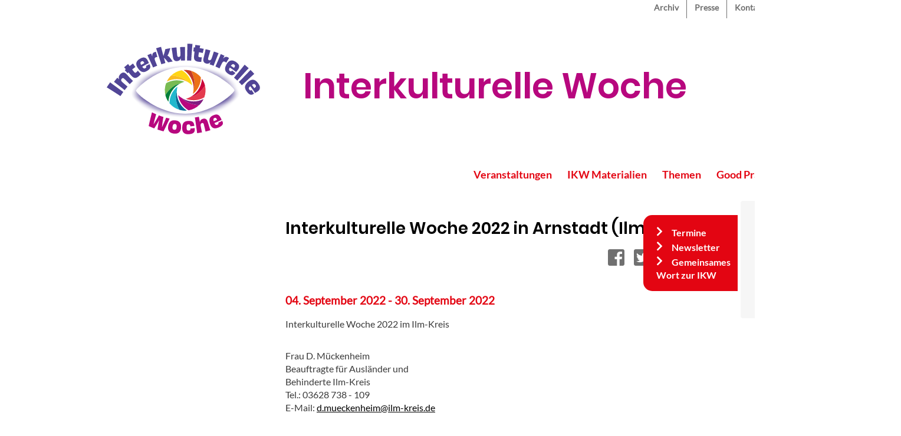

--- FILE ---
content_type: text/html; charset=UTF-8
request_url: https://interkulturellewoche.de/2022/arnstadt
body_size: 7661
content:
<!DOCTYPE html>
<html lang="de" dir="ltr" prefix="content: http://purl.org/rss/1.0/modules/content/  dc: http://purl.org/dc/terms/  foaf: http://xmlns.com/foaf/0.1/  og: http://ogp.me/ns#  rdfs: http://www.w3.org/2000/01/rdf-schema#  schema: http://schema.org/  sioc: http://rdfs.org/sioc/ns#  sioct: http://rdfs.org/sioc/types#  skos: http://www.w3.org/2004/02/skos/core#  xsd: http://www.w3.org/2001/XMLSchema# ">
  <head>
    <meta charset="utf-8" />
<noscript><style>form.antibot * :not(.antibot-message) { display: none !important; }</style>
</noscript><script type="text/javascript" data-cmp-ab="1" src="https://cdn.consentmanager.net/delivery/autoblocking/cc85faaa0e80.js" data-cmp-host="d.delivery.consentmanager.net" data-cmp-cdn="cdn.consentmanager.net" data-cmp-codesrc="1"></script><link rel="stylesheet" href="https://cdn.consentmanager.mgr.consensu.org/delivery/cmp.min.css" /><script>window.gdprAppliesGlobally=true;if(!("cmp_id" in window)){window.cmp_id=35999}if(!("cmp_params" in window)){window.cmp_params=""}if(!("cmp_host" in window)){window.cmp_host="consentmanager.mgr.consensu.org"}if(!("cmp_cdn" in window)){window.cmp_cdn="cdn.consentmanager.mgr.consensu.org"}window.cmp_getsupportedLangs=function(){var b=["DE","EN","FR","IT","NO","DA","FI","ES","PT","RO","BG","ET","EL","GA","HR","LV","LT","MT","NL","PL","SV","SK","SL","CS","HU","RU","SR","ZH","TR","UK","AR","BS"];if("cmp_customlanguages" in window){for(var a=0;a<window.cmp_customlanguages.length;a++){b.push(window.cmp_customlanguages[a].l.toUpperCase())}}return b};window.cmp_getRTLLangs=function(){return["AR"]};window.cmp_getlang=function(j){if(typeof(j)!="boolean"){j=true}if(j&&typeof(cmp_getlang.usedlang)=="string"&&cmp_getlang.usedlang!==""){return cmp_getlang.usedlang}var g=window.cmp_getsupportedLangs();var c=[];var f=location.hash;var e=location.search;var a="languages" in navigator?navigator.languages:[];if(f.indexOf("cmplang=")!=-1){c.push(f.substr(f.indexOf("cmplang=")+8,2))}else{if(e.indexOf("cmplang=")!=-1){c.push(e.substr(e.indexOf("cmplang=")+8,2))}else{if("cmp_setlang" in window&&window.cmp_setlang!=""){c.push(window.cmp_setlang.toUpperCase())}else{if(a.length>0){for(var d=0;d<a.length;d++){c.push(a[d])}}}}}if("language" in navigator){c.push(navigator.language)}if("userLanguage" in navigator){c.push(navigator.userLanguage)}var h="";for(var d=0;d<c.length;d++){var b=c[d].toUpperCase();if(g.indexOf(b)!=-1){h=b;break}if(b.indexOf("-")!=-1){b=b.substr(0,2)}if(g.indexOf(b)!=-1){h=b;break}}if(h==""&&typeof(cmp_getlang.defaultlang)=="string"&&cmp_getlang.defaultlang!==""){return cmp_getlang.defaultlang}else{if(h==""){h="EN"}}h=h.toUpperCase();return h};(function(){var a="";var f="_en";if("cmp_getlang" in window){a=window.cmp_getlang().toLowerCase();if("cmp_customlanguages" in window){for(var b=0;b<window.cmp_customlanguages.length;b++){if(window.cmp_customlanguages[b].l.toUpperCase()==a.toUpperCase()){a="en";break}}}f="_"+a}var d=("cmp_proto" in window)?window.cmp_proto:"https:";var h=("cmp_ref" in window)?window.cmp_ref:location.href;var c=document.createElement("script");c.setAttribute("data-cmp-ab","1");c.src=d+"//"+window.cmp_host+"/delivery/cmp.php?id="+window.cmp_id+"&h="+encodeURIComponent(h)+"&"+window.cmp_params+(document.cookie.length>0?"&__cmpfcc=1":"")+"&l="+a.toLowerCase()+"&o="+(new Date()).getTime();c.type="text/javascript";c.async=true;if(document.currentScript&&document.currentScript!==null){document.currentScript.parentElement.appendChild(c)}else{if(document.body&&document.body!==null){document.body.appendChild(c)}else{var g=document.getElementsByTagName("body");if(g.length==0){g=document.getElementsByTagName("div")}if(g.length==0){g=document.getElementsByTagName("span")}if(g.length==0){g=document.getElementsByTagName("ins")}if(g.length==0){g=document.getElementsByTagName("script")}if(g.length==0){g=document.getElementsByTagName("head")}if(g.length>0){g[0].appendChild(c)}}}var c=document.createElement("script");c.src=d+"//"+window.cmp_cdn+"/delivery/cmp"+f+".min.js";c.type="text/javascript";c.setAttribute("data-cmp-ab","1");c.async=true;if(document.currentScript&&document.currentScript!==null){document.currentScript.parentElement.appendChild(c)}else{if(document.body&&document.body!==null){document.body.appendChild(c)}else{var g=document.getElementsByTagName("body");if(g.length==0){g=document.getElementsByTagName("div")}if(g.length==0){g=document.getElementsByTagName("span")}if(g.length==0){g=document.getElementsByTagName("ins")}if(g.length==0){g=document.getElementsByTagName("script")}if(g.length==0){g=document.getElementsByTagName("head")}if(g.length>0){g[0].appendChild(c)}}}})();window.cmp_addFrame=function(b){if(!window.frames[b]){if(document.body&&document.body!==null){var a=document.createElement("iframe");a.style.cssText="display:none";a.name=b;document.body.appendChild(a)}else{window.setTimeout('window.cmp_addFrame("'+b+'")',10)}}};window.cmp_rc=function(h){var b=document.cookie;var f="";var d=0;while(b!=""&&d<100){d++;while(b.substr(0,1)==" "){b=b.substr(1,b.length)}var g=b.substring(0,b.indexOf("="));if(b.indexOf(";")!=-1){var c=b.substring(b.indexOf("=")+1,b.indexOf(";"))}else{var c=b.substr(b.indexOf("=")+1,b.length)}if(h==g){f=c}var e=b.indexOf(";")+1;if(e==0){e=b.length}b=b.substring(e,b.length)}return(f)};window.cmp_stub=function(){var a=arguments;__cmapi.a=__cmapi.a||[];if(!a.length){return __cmapi.a}else{if(a[0]==="ping"){if(a[1]===2){a[2]({gdprApplies:gdprAppliesGlobally,cmpLoaded:false,cmpStatus:"stub",displayStatus:"hidden",apiVersion:"2.0",cmpId:31},true)}else{a[2]({gdprAppliesGlobally:gdprAppliesGlobally,cmpLoaded:false},true)}}else{if(a[0]==="getUSPData"){a[2]({version:1,uspString:window.cmp_rc("")},true)}else{if(a[0]==="getTCData"){__cmapi.a.push([].slice.apply(a))}else{if(a[0]==="addEventListener"||a[0]==="removeEventListener"){__cmapi.a.push([].slice.apply(a))}else{if(a.length==4&&a[3]===false){a[2]({},false)}else{__cmapi.a.push([].slice.apply(a))}}}}}}};window.cmp_msghandler=function(d){var a=typeof d.data==="string";try{var c=a?JSON.parse(d.data):d.data}catch(f){var c=null}if(typeof(c)==="object"&&c!==null&&"__cmpCall" in c){var b=c.__cmpCall;window.__cmp(b.command,b.parameter,function(h,g){var e={__cmpReturn:{returnValue:h,success:g,callId:b.callId}};d.source.postMessage(a?JSON.stringify(e):e,"*")})}if(typeof(c)==="object"&&c!==null&&"__cmapiCall" in c){var b=c.__cmapiCall;window.__cmapi(b.command,b.parameter,function(h,g){var e={__cmapiReturn:{returnValue:h,success:g,callId:b.callId}};d.source.postMessage(a?JSON.stringify(e):e,"*")})}if(typeof(c)==="object"&&c!==null&&"__uspapiCall" in c){var b=c.__uspapiCall;window.__uspapi(b.command,b.version,function(h,g){var e={__uspapiReturn:{returnValue:h,success:g,callId:b.callId}};d.source.postMessage(a?JSON.stringify(e):e,"*")})}if(typeof(c)==="object"&&c!==null&&"__tcfapiCall" in c){var b=c.__tcfapiCall;window.__tcfapi(b.command,b.version,function(h,g){var e={__tcfapiReturn:{returnValue:h,success:g,callId:b.callId}};d.source.postMessage(a?JSON.stringify(e):e,"*")},b.parameter)}};window.cmp_setStub=function(a){if(!(a in window)||(typeof(window[a])!=="function"&&typeof(window[a])!=="object"&&(typeof(window[a])==="undefined"||window[a]!==null))){window[a]=window.cmp_stub;window[a].msgHandler=window.cmp_msghandler;if(window.addEventListener){window.addEventListener("message",window.cmp_msghandler,false)}else{window.attachEvent("onmessage",window.cmp_msghandler)}}};window.cmp_addFrame("__cmapiLocator");window.cmp_addFrame("__cmpLocator");window.cmp_addFrame("__uspapiLocator");window.cmp_addFrame("__tcfapiLocator");window.cmp_setStub("__cmapi");window.cmp_setStub("__cmp");window.cmp_setStub("__tcfapi");window.cmp_setStub("__uspapi");</script><script type="text/plain" class="cmplazyload" data-cmp-vendor="c19654">
					var _paq = _paq || [];
					(function(){
						var u=(("https:" == document.location.protocol) ? "https://piwik.evangelisch.de/" : "http://piwik.evangelisch.de/");
						_paq.push(["setSiteId", "27"]);
						_paq.push(["setTrackerUrl", u+"piwik.php"]);
						_paq.push(["setDoNotTrack", 1]);
						_paq.push(["trackPageView"]);
						_paq.push(["setIgnoreClasses", ["no-tracking","colorbox"]]);
						_paq.push(["enableLinkTracking"]);
						var d=document,g=d.createElement("script"),s=d.getElementsByTagName("script")[0];
						g.type="text/javascript";g.setAttribute("data-cmp-ab", "1");g.defer=true;g.async=true;g.src=u+"piwik.js";s.parentNode.insertBefore(g,s);
					})();</script>
<link rel="canonical" href="https://interkulturellewoche.de/2022/arnstadt" />
<meta name="Generator" content="Drupal 8 (https://www.drupal.org)" />
<meta name="MobileOptimized" content="width" />
<meta name="HandheldFriendly" content="true" />
<meta name="viewport" content="width=device-width, initial-scale=1.0" />
<link rel="shortcut icon" href="/themes/custom/interkulturellewoche/favicon.ico" type="image/vnd.microsoft.icon" />
<link rel="alternate" hreflang="de" href="https://interkulturellewoche.de/2022/arnstadt" />
<link rel="revision" href="https://interkulturellewoche.de/2022/arnstadt" />

    <title>Interkulturelle Woche 2022 in Arnstadt (Ilm-Kreis) | Interkulturelle Woche</title>
    <link rel="stylesheet" media="all" href="/sites/default/files/css/css_tdPCnyk1SRDLXsILKQotNbkT3TdoCSVXAFiellVOCfo.css" />
<link rel="stylesheet" media="all" href="/sites/default/files/css/css_82swe2UR3kgHzG4bNgP29M1SkiTha-BcWTYQJIvDfGo.css" />

    
<!--[if lte IE 8]>
<script src="/sites/default/files/js/js_VtafjXmRvoUgAzqzYTA3Wrjkx9wcWhjP0G4ZnnqRamA.js"></script>
<![endif]-->

  </head>
  <body class="path-node page-node-type-ikw-veranstaltungen">
        <a href="#main-content" class="visually-hidden focusable skip-link">
      Direkt zum Inhalt
    </a>
    
      <div class="dialog-off-canvas-main-canvas" data-off-canvas-main-canvas>
    <div class="layout-container">

  <header role="banner">
      <div class="region region-top-menu">
    <div id="block-interkulturellewoche-top-menu" class="block block-nice-menus block-nice-menus-block">
  
    
      
              <ul class="nice-menu nice-menu-ikw-top-menue nice-menu-down toolbar-menu">
                    <li class="menu-item">
        <a href="/archiv" class="toolbar-icon toolbar-icon-menu-link-content:837762a8-09f0-4f9a-85fa-602a58b67817" title="Archiv" data-drupal-link-system-path="node/187">Archiv</a>
              </li>
                <li class="menu-item">
        <a href="/presse" class="toolbar-icon toolbar-icon-menu-link-content:3208363c-da47-4695-a4a0-94ec07a4a0cb" title="Presse" data-drupal-link-system-path="node/169">Presse</a>
              </li>
                <li class="menu-item">
        <a href="/kontakt" class="toolbar-icon toolbar-icon-menu-link-content:e15e64d3-c3ab-4dff-8e18-b6bb60eecccb" title="Kontakt" data-drupal-link-system-path="webform/kontakt">Kontakt</a>
              </li>
                <li class="menu-item">
        <a href="/leichtesprache" class="menuicon leichtesprache toolbar-icon toolbar-icon-menu-link-content:169d14bf-c3b4-44df-8973-7aae57132a06" title="Leichte Sprache" data-drupal-link-system-path="node/283">Leichte Sprache</a>
              </li>
                <li class="menuparent menu-item menu-item--expanded">
        <a href="/" class="menuicon menutext sprache toolbar-icon toolbar-icon-menu-link-content:1b7a50cd-69b2-4154-ac0e-29b37f751afc" title="Sprachwechsel" data-drupal-link-system-path="&lt;front&gt;">Deutsch</a>
                                <ul class="toolbar-menu">
                    <li class="menu-item">
        <a href="/persisch" class="toolbar-icon toolbar-icon-menu-link-content:a6efd3ee-85ee-461a-ab97-f43585c8b8e3" data-drupal-link-system-path="node/116">Persisch</a>
              </li>
                <li class="menu-item">
        <a href="/arabisch" class="toolbar-icon toolbar-icon-menu-link-content:f4b88e7b-66bc-4bef-bd64-45ff6f6705c2" data-drupal-link-system-path="node/137">Arabisch</a>
              </li>
                <li class="menu-item">
        <a href="/englisch" class="toolbar-icon toolbar-icon-menu-link-content:034347f0-4a07-4f86-a9d4-2cb21e02fac3" data-drupal-link-system-path="node/156">Englisch</a>
              </li>
                <li class="menu-item">
        <a href="/franzoesisch" class="toolbar-icon toolbar-icon-menu-link-content:e195d317-5d01-4740-a1f0-1c91ed00f425" data-drupal-link-system-path="node/157">Französisch</a>
              </li>
        </ul>
  
              </li>
                <li class="menu-item">
        <a href="/search/node" class="menuicon suche toolbar-icon toolbar-icon-menu-link-content:c873358d-186f-441d-97db-00fef160e921" title="Suche" data-drupal-link-system-path="search/node">Suche</a>
              </li>
        </ul>
  


  </div>

  </div>

      <div class="region region-header">
    <div id="block-interkulturellewoche-branding" class="block block-system block-system-branding-block">
  
    
        <a href="/" rel="home" class="site-logo">
      <img src="/themes/custom/interkulturellewoche/ikw_logo_2025.svg" alt="Startseite" />
    </a>
        <div class="site-name">
      <a href="/" title="Startseite" rel="home">Interkulturelle Woche</a>
    </div>
    </div>

  </div>

      <div class="region region-main-menu">
    <div id="block-interkulturellewoche-main-menu" class="block block-nice-menus block-nice-menus-block">
  
    
      
              <ul class="nice-menu nice-menu-ikw-main-menu nice-menu-down toolbar-menu">
                    <li class="menuparent menu-item menu-item--expanded">
        <a href="/" class="toolbar-icon toolbar-icon-menu-link-content:f575635a-2f0a-4ab2-8708-adacdf7396fa" title="Veranstaltungen" data-drupal-link-system-path="&lt;front&gt;">Veranstaltungen</a>
                                <ul class="toolbar-menu">
                    <li class="menu-item">
        <a href="/tagung2026" class="toolbar-icon toolbar-icon-menu-link-content:15b631d7-2499-498a-abdf-ef3ec08820ae" data-drupal-link-system-path="node/5207">Tagung 2026</a>
              </li>
                <li class="menu-item">
        <a href="/auftakt2026" class="toolbar-icon toolbar-icon-menu-link-content:903b5339-c213-4ddf-a7c9-edb0813e5e06" title="Auftakt 2026" data-drupal-link-system-path="node/5223">Auftakt 2026</a>
              </li>
                <li class="menu-item">
        <a href="/festakt" class="toolbar-icon toolbar-icon-menu-link-content:5ec31032-d4ea-4cee-a43c-7b5f50495254" title="IKW-Festakt 2025" data-drupal-link-system-path="node/4577">Festakt 2025</a>
              </li>
                <li class="menu-item">
        <a href="/datenbank" class="toolbar-icon toolbar-icon-menu-link-content:6c67087a-1dbe-4a0e-89de-205f4b5e5cd3" title="Finde Deine IKW" data-drupal-link-system-path="datenbank">IKW-Programme 2025</a>
              </li>
        </ul>
  
              </li>
                <li class="menuparent menu-item menu-item--expanded">
        <a href="/" class="toolbar-icon toolbar-icon-menu-link-content:0ee41a20-031e-430d-a3a0-26dc83e16d61" title="IKW Materialien" data-drupal-link-system-path="&lt;front&gt;">IKW Materialien</a>
                                <ul class="toolbar-menu">
                    <li class="menu-item">
        <a href="/bestellen" class="toolbar-icon toolbar-icon-menu-link-content:6758019b-4e73-4152-9afe-45ca31e41bb4" title="Bestellen" data-drupal-link-system-path="webform/materialbestellung_2025">Bestellen</a>
              </li>
                <li class="menu-item">
        <a href="/downloads" class="toolbar-icon toolbar-icon-menu-link-content:cc15e35e-a10a-45e4-a3ac-95eb788964c8" title="Downloads" data-drupal-link-system-path="node/113">Downloads</a>
              </li>
        </ul>
  
              </li>
                <li class="menuparent menu-item menu-item--expanded">
        <a href="/themen" class="toolbar-icon toolbar-icon-menu-link-content:aa3ff51f-1572-4965-9c5d-61c1ac18824c" data-drupal-link-system-path="themen">Themen</a>
                                <ul class="toolbar-menu">
                    <li class="menu-item">
        <a href="/themen/1" class="toolbar-icon toolbar-icon-menu-link-content:f98ba0d2-49fb-4ae0-a8d5-035b3d56c43b" title="Antisemitismus" data-drupal-link-system-path="themen/1">Antisemitismus</a>
              </li>
                <li class="menu-item">
        <a href="/themen/2" class="toolbar-icon toolbar-icon-menu-link-content:2f2ce377-8e73-43a5-8341-e703b0bb8f4c" title="Antiziganismus" data-drupal-link-system-path="themen/2">Antiziganismus</a>
              </li>
                <li class="menu-item">
        <a href="/themen/3" class="toolbar-icon toolbar-icon-menu-link-content:5a559318-8717-4b90-9299-0ff51e23e6fa" title="Rassismus / Diskriminierung" data-drupal-link-system-path="themen/3">Rassismus / Diskriminierung</a>
              </li>
                <li class="menu-item">
        <a href="/themen/4" class="toolbar-icon toolbar-icon-menu-link-content:12fda620-2a7b-491f-840f-6b934fd92bd0" title="Rechtspopulismus / Rechtsradikalismus" data-drupal-link-system-path="themen/4">Rechtspopulismus / Rechtsradikalismus</a>
              </li>
                <li class="menu-item">
        <a href="/themen/5" class="toolbar-icon toolbar-icon-menu-link-content:15229e91-70d4-43fa-b819-daad1d642a20" title="Flucht und Migration" data-drupal-link-system-path="themen/5">Flucht und Migration</a>
              </li>
                <li class="menu-item">
        <a href="/themen/6" class="toolbar-icon toolbar-icon-menu-link-content:3ddc4eab-3aca-4bf8-a839-09a7a510561c" title="Ankommen und bleiben" data-drupal-link-system-path="themen/6">Ankommen und bleiben</a>
              </li>
                <li class="menu-item">
        <a href="/themen/7" class="toolbar-icon toolbar-icon-menu-link-content:925c37e8-9fb2-4355-8927-d3620b9a0b92" title="Vielfalt gestalten" data-drupal-link-system-path="themen/7">Vielfalt gestalten</a>
              </li>
                <li class="menu-item">
        <a href="/themen/8" class="toolbar-icon toolbar-icon-menu-link-content:40ee4892-a80f-482b-ba60-6924b699360c" title="Hatespeech – Hopespeech" data-drupal-link-system-path="themen/8">Hatespeech – Hopespeech</a>
              </li>
                <li class="menu-item">
        <a href="/tdf" class="toolbar-icon toolbar-icon-menu-link-content:7b8e5081-708d-49ea-93fd-8d37f5af7cb7" title="Tag des Flüchtlings im Rahmen der IKW" data-drupal-link-system-path="themen/9">Tag des Flüchtlings im Rahmen der IKW</a>
              </li>
                <li class="menu-item">
        <a href="/themen/10" class="toolbar-icon toolbar-icon-menu-link-content:3b43073f-8973-46f6-9764-16d3aed3f4b8" title="Welttag des Migranten und des Flüchtlings" data-drupal-link-system-path="themen/10">Welttag des Migranten und des Flüchtlings</a>
              </li>
        </ul>
  
              </li>
                <li class="menuparent menu-item menu-item--expanded">
        <a href="/goodpractice" class="toolbar-icon toolbar-icon-menu-link-content:80b6b521-a6f5-4fc3-8ff8-fafb72bd7792" title="Good Practice" data-drupal-link-system-path="goodpractice">Good Practice</a>
                                <ul class="toolbar-menu">
                    <li class="menu-item">
        <a href="/goodpractice/3" class="toolbar-icon toolbar-icon-menu-link-content:740804fe-678a-49de-9a67-c141f2cb6a06" title="Filme" data-drupal-link-system-path="goodpractice/3">Filme</a>
              </li>
                <li class="menu-item">
        <a href="/goodpractice/5" class="toolbar-icon toolbar-icon-menu-link-content:3145607d-adb1-41c4-b95d-e03c700902b6" title="Theater, Comedy, Musik" data-drupal-link-system-path="goodpractice/5">Theater, Comedy, Musik</a>
              </li>
                <li class="menu-item">
        <a href="/goodpractice/1" class="toolbar-icon toolbar-icon-menu-link-content:319e960d-8d94-476d-8927-ac5ab211b445" title="Ausstellungen" data-drupal-link-system-path="goodpractice/1">Ausstellungen</a>
              </li>
                <li class="menu-item">
        <a href="/goodpractice/2" class="toolbar-icon toolbar-icon-menu-link-content:146a8a27-1b13-4076-9cfd-c599af5c47bd" title="Lesungen, Bücher" data-drupal-link-system-path="goodpractice/2">Lesungen, Bücher</a>
              </li>
                <li class="menu-item">
        <a href="/goodpractice/4" class="toolbar-icon toolbar-icon-menu-link-content:01e3169e-cd5a-4477-9cd3-65f703f59f49" title="Aktionen, Projekte" data-drupal-link-system-path="goodpractice/4">Aktionen, Projekte</a>
              </li>
                <li class="menu-item">
        <a href="/goodpractice/6" class="toolbar-icon toolbar-icon-menu-link-content:c616f250-640c-4c2f-ad39-22fc2d92457b" title="Für Kirche/Gemeinde" data-drupal-link-system-path="goodpractice/6">Für Kirche/Gemeinde</a>
              </li>
        </ul>
  
              </li>
                <li class="menuparent menu-item menu-item--expanded">
        <a href="/" class="toolbar-icon toolbar-icon-menu-link-content:da55265e-9910-4f8d-ba38-c87cf2e3f7c9" title="Über uns" data-drupal-link-system-path="&lt;front&gt;">Über uns</a>
                                <ul class="toolbar-menu">
                    <li class="menu-item">
        <a href="/kurzinfo" class="toolbar-icon toolbar-icon-menu-link-content:31802848-08a9-413b-830e-c8522bf50772" title="Wer wir sind" data-drupal-link-system-path="node/33">Wer wir sind</a>
              </li>
                <li class="menu-item">
        <a href="/dafuer" class="toolbar-icon toolbar-icon-menu-link-content:2f19c7aa-d684-448d-ac48-4690c0737447" data-drupal-link-system-path="node/4530">Unser Motto</a>
              </li>
                <li class="menu-item">
        <a href="/vorbereitungsausschuss" class="toolbar-icon toolbar-icon-menu-link-content:b5814c35-e615-49c7-ac07-a46070c89313" title="Der ÖVA" data-drupal-link-system-path="node/32">Der ÖVA</a>
              </li>
                <li class="menu-item">
        <a href="/geschichte" class="toolbar-icon toolbar-icon-menu-link-content:959265dc-9871-424a-ac08-5ecc60256bf4" title="Die Geschichte" data-drupal-link-system-path="node/36">Die Geschichte</a>
              </li>
                <li class="menu-item">
        <a href="/faq" class="toolbar-icon toolbar-icon-menu-link-content:1eb02cab-e66b-4fe7-b31d-63006501f717" title="Fragen &amp; Antworten" data-drupal-link-system-path="node/97">Fragen &amp; Antworten</a>
              </li>
        </ul>
  
              </li>
        </ul>
  


  </div>

  </div>

  </header>

    <div class="region region-status">
    <div data-drupal-messages-fallback class="hidden"></div>

  </div>


  

  <main role="main">
    <a id="main-content" tabindex="-1"></a>
    <div class="layout-content">
        <div class="region region-content">
    <div id="block-interkulturellewoche-page-title" class="block block-core block-page-title-block">
  
    
      
  <h1 class="page-title"><span class="field field--name-title field--type-string field--label-hidden">Interkulturelle Woche 2022 in Arnstadt (Ilm-Kreis)</span>
</h1>


  </div>
<div id="block-interkulturellewoche-festerrechterblock" class="block block-block-content block-block-content70e3b084-7674-4929-a11b-5d11f77bc93e">
  
    
        <div class="layout layout--onecol">
    <div  class="layout__region layout__region--content">
      <div class="block block-layout-builder block-field-blockblock-contentbasicbody">
  
    
      
            <div class="clearfix text-formatted field field--name-body field--type-text-with-summary field--label-hidden field__item"><ul class="frblock">
<li class="frblock-item menu-item"><a href="/termine" title="Termine">Termine</a></li>
<li class="frblock-item menu-item"><a href="/newsletter">Newsletter</a></li>
<li class="frblock-item menu-item"><a href="/gemeinsames_wort">Gemeinsames Wort zur IKW</a></li>
</ul>
</div>
      
  </div>

    </div>
  </div>

  </div>
<div id="block-interkulturellewoche-content" class="block block-system block-system-main-block">
  
    
      
<article data-history-node-id="2851" role="article" about="/2022/arnstadt">
  <div>
    <div class="ikw-page-page">
      <div class="ikw-page-main">
        <div class="ikw-page-type"><a href="/veranstaltungsdatenbank"></a></div>
        <div class="ikw-page-title"><span class="field field--name-title field--type-string field--label-hidden">Interkulturelle Woche 2022 in Arnstadt (Ilm-Kreis)</span>
</div>
        <div class="ikw-page-teilen">
          <div class="ikw-page-teilen-facebook"><a href="https://www.facebook.com/sharer/sharer.php?u=https://interkulturellewoche.de/2022/arnstadt" class="sharer facebook" target="_blank" rel="noopener noreferrer"><i class="fab fa-facebook-square"></i></a></div>
          <div class="ikw-page-teilen-twitter"><a href="https://twitter.com/intent/tweet?url=https://interkulturellewoche.de/2022/arnstadt&text=Interkulturelle%20Woche%202022%20in%20Arnstadt%20%28Ilm-Kreis%29" class="sharer twitter" target="_blank" rel="noopener noreferrer"><i class="fab fa-twitter-square"></i></a></div>
          <div class="ikw-page-teilen-whatsapp"><a href="whatsapp://send?text=" class="sharer whatsapp" target="_blank" rel="noopener noreferrer"><i class="fab fa-whatsapp-square"></i></a></div>
          <div class="ikw-page-teilen-mail"><a href="mailto:?subject=Gefunden%20auf%20interkulturellewoche%2Ede&body=Interkulturelle%20Woche%202022%20in%20Arnstadt%20%28Ilm-Kreis%29%20-%20https%3A%2F%2Finterkulturellewoche.de%2F2022%2Farnstadt&amp;%23cache%5Bcontexts%5D%5B0%5D=route&amp;%23cache%5Bcontexts%5D%5B1%5D=url.site&amp;%23cache%5Bmax-age%5D=-1" class="sharer mail" ><i class="fas fa-envelope-square"></i></a></div>
        </div>
        <div class="ikw-programm-datum">
            <div class="field field--name-field-datum-veranstaltung field--type-daterange field--label-hidden field__item"><time datetime="2022-09-04T12:00:00Z" class="datetime">04. September 2022</time>
 - <time datetime="2022-09-30T12:00:00Z" class="datetime">30. September 2022</time>
</div>
      </div>
		    <div class="ikw-page-body">
          
            <div class="clearfix text-formatted field field--name-field-beschreibung-veranstaltung field--type-text-long field--label-hidden field__item"><p>Interkulturelle Woche 2022 im Ilm-Kreis</p>
</div>
      
			    			      
            <div class="clearfix text-formatted field field--name-field-oe-ansprechp-veranstaltung field--type-text-long field--label-hidden field__item"><p><span dir="ltr">Frau D. Mückenheim</span><br />
<span dir="ltr">Beauftragte für Ausländer und</span><br />
<span dir="ltr">Behinderte Ilm-Kreis</span><br />
<span dir="ltr">Tel.: 03628 738 - 109</span><br />
<span dir="ltr">E-Mail: <a href="mailto:d.mueckenheim@ilm-kreis.de">d.mueckenheim@ilm-kreis.de</a></span></p>
</div>
      
			    		    </div>
      </div>

              <div class="ikw-page-sidebar">
          <div class="ikw-page-sideinfos-borduere"></div>
          <div class="ikw-page-sideinfos-titel">Infos</div>

                      <div class="ikw-page-programm">
			        <div class="ikw-page-programm-header">
				      <div class="ikw-page-programm-icon"></div>
				      <div class="ikw-page-programm-title">Programm</div>
            </div>
              <div class="ikw-page-programm-text">
            <div class="field field--name-field-programm-veranstaltung field--type-file field--label-hidden field__item">
<span class="file file--mime-application-pdf file--application-pdf"> <a href="https://interkulturellewoche.de/system/files/veranstaltungen/programme/Ilm-Kreis_IKW_2022_1.PDF" type="application/pdf; length=2992460" title="Ilm-Kreis_IKW_2022_1.PDF">IKW 2022 im Ilm-Kreis</a></span>
</div>
      </div>
            </div>
          
		  
          
        </div>
          </div>
  </div>
</article>

  </div>

  </div>

    </div>
    
  </main>

      <footer role="contentinfo">
                  <div class="region region-footer-bottom">
    <div id="block-interkulturellewoche-footermenu" class="block block-block-content block-block-content58934455-55c9-4563-95a5-09d06cca311f">
  
    
        <div class="layout layout--onecol">
    <div  class="layout__region layout__region--content">
      <div class="block block-layout-builder block-field-blockblock-contentbasicbody">
  
    
      
            <div class="clearfix text-formatted field field--name-body field--type-text-with-summary field--label-hidden field__item"><div id="ikw_footer_menu">
<ul>
<li class="ikw_footer_menuitem_intern"><a href="/impressum">Impressum</a></li>
<li class="ikw_footer_menuitem_intern"><a href="/kontakt">Kontakt</a></li>
<li class="ikw_footer_menuitem_intern"><a href="/datenschutz">Datenschutz</a></li>
<li class="ikw_footer_menuitem_extern"><a href="https://www.facebook.com/interkulturellewoche" target="_blank"><img src="/libraries/fontawesome/svgs/brands/facebook-f.svg" /></a></li>
<li class="ikw_footer_menuitem_extern"><a href="https://www.instagram.com/interkulturellewoche" target="_blank"><img src="/libraries/fontawesome/svgs/brands/instagram.svg" /></a></li>
<li class="ikw_footer_menuitem_extern"><a href="https://www.twitter.com/initiative_ikw" target="_blank"><img src="/libraries/fontawesome/svgs/brands/twitter-square.svg" /></a></li>
</ul>
</div>
<div id="ikw_footer_nachoben"><a href="#top"><img src="/sites/default/files/icons/Jump_to_Top_arrow.svg" /></a></div>
</div>
      
  </div>

    </div>
  </div>

  </div>

  </div>

          </footer>
  
</div>
  </div>

    
    <script type="application/json" data-drupal-selector="drupal-settings-json">{"path":{"baseUrl":"\/","scriptPath":null,"pathPrefix":"","currentPath":"node\/2851","currentPathIsAdmin":false,"isFront":false,"currentLanguage":"de"},"pluralDelimiter":"\u0003","suppressDeprecationErrors":true,"nice_menus_options":{"delay":800,"speed":"slow"},"user":{"uid":0,"permissionsHash":"a54f13732bd3746b7405202cf635fcbbf8764b84fa3d482d7b62dcaceeb65fd9"}}</script>
<script src="/sites/default/files/js/js_UB3VWMJmDC4xcrzfia3QQ0_3bWrkbPQMf9r77cUQraE.js"></script>

  </body>
</html>
